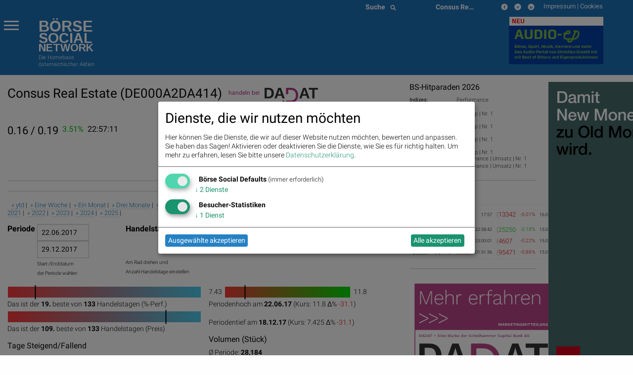

--- FILE ---
content_type: text/html; charset=utf-8
request_url: https://data.boerse-social.com/push/1768611764636765121/smartpoll/indikation.b5/ls.b5?nc=1768611765155
body_size: 580
content:
<script>ch("ls", 110035325);</script>
<script>ch("indikation", 110035156);</script>
<script>p(110035317,"ls","{long:'AT&T',name:'SOBA',b:20.24,a:20.26,now:'23:00:00',last:20.455,change:0.508259, source:'ls', isin:'US00206R1023', pir:'0' }");</script>
<script>p(110035319,"ls","{long:'Verbund',name:'VER',b:63.0,a:63.25,now:'23:00:22',last:63.45,change:0.714286, source:'ls', isin:'AT0000746409', pir:'1' }");</script>
<script>p(110035321,"ls","{long:'Fresenius Medical Care',name:'FME',b:37.51,a:37.78,now:'23:00:21',last:36.93,change:-0.108196, source:'ls', isin:'DE0005785802', pir:'0' }");</script>
<script>p(110035323,"ls","{long:'Callaway Golf',name:'ELY',b:12.57,a:12.75,now:'23:00:01',last:12.705,change:0.547945, source:'ls', isin:'US1311931042', pir:'0' }");</script>
<script>p(110035325,"ls","{long:'Hochtief',name:'HOT',b:371.4,a:374.4,now:'23:00:21',last:370.2,change:2.605322, source:'ls', isin:'DE0006070006', pir:'0' }");</script>
<script>p(110025048,"indikation","{last:'95471.4',isin:'XBTC00000000',wkn:'BTC',name:'Bitcoin',b:95528,a:95528,now:'01:11:35',source:'db'}");</script>
<script>p(110027523,"indikation","{last:'95471.4',isin:'XBTC00000000',wkn:'BTC',name:'Bitcoin',b:95494,a:95494,now:'01:21:35',source:'db'}");</script>
<script>p(110029940,"indikation","{last:'95471.4',isin:'XBTC00000000',wkn:'BTC',name:'Bitcoin',b:95421.3,a:95421.3,now:'01:31:35',source:'db'}");</script>
<script>p(110032487,"indikation","{last:'95471.4',isin:'XBTC00000000',wkn:'BTC',name:'Bitcoin',b:95412.7,a:95412.7,now:'01:41:36',source:'db'}");</script>
<script>p(110035156,"indikation","{last:'95471.4',isin:'XBTC00000000',wkn:'BTC',name:'Bitcoin',b:95440.01,a:95440.01,now:'01:51:36',source:'db'}");</script>


--- FILE ---
content_type: text/javascript; charset=UTF-8
request_url: https://boerse-social.com/www/delivery/ajs.php?zoneid=4&cb=2106487411&charset=UTF-8&loc=https%3A//www.boerse-social.com/launch/aktie/consus/2017
body_size: 588
content:
var OX_a3a01bc4 = '';
OX_a3a01bc4 += "<"+"iframe src=\"https://boerse-social.com//static/banners/wbag_sky_1025/index.html?clicktag=https%3A%2F%2Fwww.wienerborse.at%2Fbeteilig-dich%2F\" frameborder=\"0\" cellspacing=\"0\" style=\"border:0;max-width: 300px;\" width=\"300\" height=\"600\"><"+"/iframe><"+"div id=\'beacon_579ba49fe0\' style=\'position: absolute; left: 0px; top: 0px; visibility: hidden;\'><"+"img src=\'https://boerse-social.com/www/delivery/lg.php?bannerid=164&amp;campaignid=3&amp;zoneid=4&amp;loc=https%3A%2F%2Fwww.boerse-social.com%2Flaunch%2Faktie%2Fconsus%2F2017&amp;cb=579ba49fe0\' width=\'0\' height=\'0\' alt=\'\' style=\'width: 0px; height: 0px;\' /><"+"/div>\n";
document.write(OX_a3a01bc4);


--- FILE ---
content_type: text/javascript; charset=UTF-8
request_url: https://boerse-social.com/www/delivery/ajs.php?zoneid=1&cb=20970178894&charset=UTF-8&loc=https%3A//www.boerse-social.com/launch/aktie/consus/2017
body_size: 683
content:
var OX_c34f216b = '';
OX_c34f216b += "<"+"!-- BEGIN ADITIONSSLTAG -->\n";
OX_c34f216b += "<"+"iframe allowtransparency=\"true\" scrolling=\"no\" frameborder=\"0\" border=\"0\" width=\"728\" height=\"90\" marginwidth=\"0\" marginheight=\"0\" background-color=\"transparent\" src=\"https://ad1.adfarm1.adition.com/banner?sid=5165743&gdpr=${GDPR}&gdpr_consent=${GDPR_CONSENT_39}&kid=6347079&wpt=H\">\n";
OX_c34f216b += "<"+"/iframe>\n";
OX_c34f216b += "<"+"!-- END ADITIONSSLTAG --><"+"div id=\'beacon_f7c1e4d139\' style=\'position: absolute; left: 0px; top: 0px; visibility: hidden;\'><"+"img src=\'https://boerse-social.com/www/delivery/lg.php?bannerid=109&amp;campaignid=1&amp;zoneid=1&amp;loc=https%3A%2F%2Fwww.boerse-social.com%2Flaunch%2Faktie%2Fconsus%2F2017&amp;cb=f7c1e4d139\' width=\'0\' height=\'0\' alt=\'\' style=\'width: 0px; height: 0px;\' /><"+"/div>\n";
document.write(OX_c34f216b);


--- FILE ---
content_type: text/javascript; charset=UTF-8
request_url: https://boerse-social.com/www/delivery/ajs.php?zoneid=2&cb=79994797637&charset=UTF-8&loc=https%3A//www.boerse-social.com/launch/aktie/consus/2017
body_size: 638
content:
var OX_5ec857b3 = '';
OX_5ec857b3 += "<"+"a href=\'https://boerse-social.com/www/delivery/cl.php?bannerid=139&amp;zoneid=2&amp;sig=76188e531892ce967e2cd2f394d2bea586e47a87e64c2d13f02dfcebe0789717&amp;dest=http%3A%2F%2Fdad.at\' target=\'_blank\' rel=\'noopener nofollow\'><"+"img src=\'https://boerse-social.com/www/images/f82d3cb214c85e0b82c091dfbb7ee15d.gif\' width=\'300\' height=\'250\' alt=\'\' title=\'\' border=\'0\' /><"+"/a><"+"div id=\'beacon_09f4ab4360\' style=\'position: absolute; left: 0px; top: 0px; visibility: hidden;\'><"+"img src=\'https://boerse-social.com/www/delivery/lg.php?bannerid=139&amp;campaignid=2&amp;zoneid=2&amp;loc=https%3A%2F%2Fwww.boerse-social.com%2Flaunch%2Faktie%2Fconsus%2F2017&amp;cb=09f4ab4360\' width=\'0\' height=\'0\' alt=\'\' style=\'width: 0px; height: 0px;\' /><"+"/div>\n";
document.write(OX_5ec857b3);
